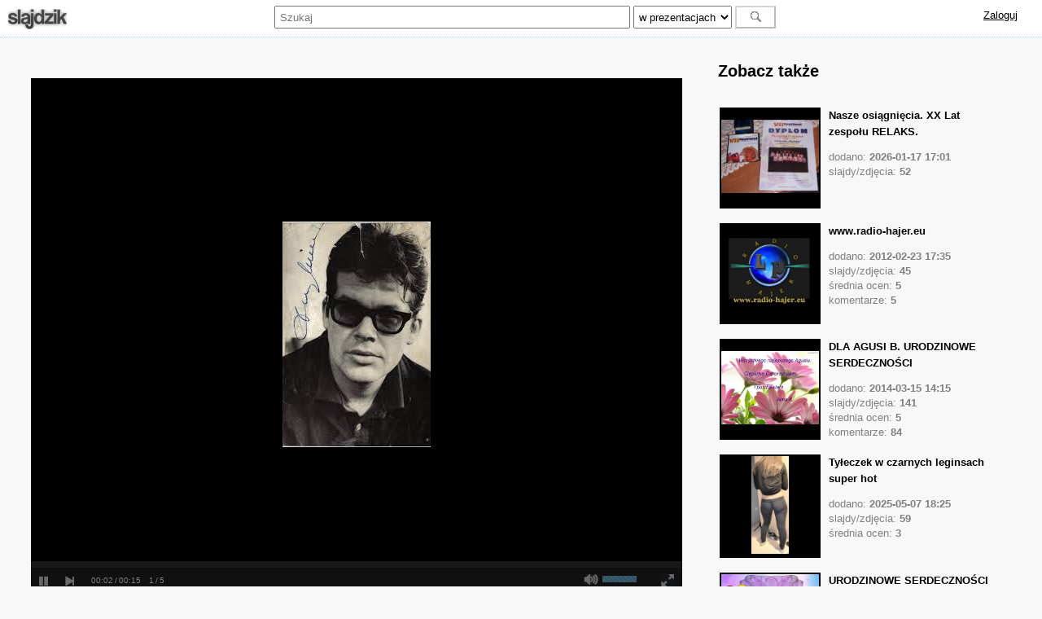

--- FILE ---
content_type: text/html; charset=UTF-8
request_url: https://slajdzik.pl/slajd,kalejdoskop-zdjec,137782.html
body_size: 4736
content:
<!DOCTYPE html>
<html>
    <head>
        <title>kalejdoskop zdjęć</title>
        <meta name="viewport" content="width=device-width"/> 
        <meta name="keywords" content="darmowe prezentacje, stwórz slajd, slajdy za darmo, film ze zdjęć online, pokaz slajdów online" />
        <meta name="description" content="różne zdjęcia">
        <meta charset="utf-8">
        <!--style type="text/css"></style-->      
        <link rel="stylesheet" href="/static/css/main.css?d=12"/>
        <!--script type="text/javascript">
                </script-->
        <script src="https://ajax.googleapis.com/ajax/libs/jquery/3.4.1/jquery.min.js"></script>
                <!--script type="text/javascript">
                </script-->
        <script async defer src="/static/js/main.js?d=5"></script>
                <meta name="google-site-verification" content="U89bwS5HnMEBclmscPRt-pAjyT-XWe61J_T1mvZlrDA" />
                                                        <meta property="og:fb:app_id" content="" />
                                                                <meta property="og:type" content="video.other" />
                                                                <meta property="og:title" content="kalejdoskop zdjęć" />
                                                                <meta property="og:description" content="Kliknij i zobacz więcej!" />
                                                                <meta property="og:url" content="https://slajdzik.pl/slajd,kalejdoskop-zdjec,137782.html" />
                                                                <meta property="og:image" content="/static/data/images/602/60237/6023772_23979bc9.jpg" />
                                                        <script type="text/javascript">
                    var _gaq = _gaq || [];
                    _gaq.push(['_setAccount', 'UA-480911-28']);
                    _gaq.push(['_trackPageview']);

                    (function () {
                        var ga = document.createElement('script');
                        ga.type = 'text/javascript';
                        ga.async = true;
                        ga.src = ('https:' == document.location.protocol ? 'https://ssl' : 'http://www') + '.google-analytics.com/ga.js';
                        var s = document.getElementsByTagName('script')[0];
                        s.parentNode.insertBefore(ga, s);
                    })();
            </script>
                            <script type="text/javascript">
                var feed ={"duration":"165","music":"\/static\/data\/musics\/22\/2223\/222389_e427efcc.mp3?id=d34c3fe7e6c2b97ad83db7a2cd1df9d5","effect":"3","loop":"Y","ads":"1","autoplay":"1","track":[{"delay":"3","url":"\/static\/data\/images\/602\/60237\/6023772_23979bc9.jpg","text":""},{"delay":"3","url":"\/static\/data\/images\/602\/60237\/6023773_0b5ce40e.jpg","text":""},{"delay":"3","url":"\/static\/data\/images\/602\/60237\/6023776_08a6d6fb.jpg","text":""},{"delay":"3","url":"\/static\/data\/images\/602\/60237\/6023778_963199e5.jpg","text":""},{"delay":"3","url":"\/static\/data\/images\/602\/60237\/6023781_4d696848.jpg","text":""}]}            </script>
                            <script defer async src="//openid.pino.pl/app/static/global/rodo.js"></script>
                                            <script defer async src="https://a.spolecznosci.net/core/5104306fd75ba5ee03d6cf8533137180/main.js"></script>                                </head>
    <body>
                    <div id="fb-root"></div>
            <script>(function (d, s, id) {
                    var js, fjs = d.getElementsByTagName(s)[0];
                    if (d.getElementById(id))
                        return;
                    js = d.createElement(s);
                    js.id = id;
                    js.src = 'https://connect.facebook.net/pl_PL/sdk.js#xfbml=1&version=v7.0&appId=538029046403871&autoLogAppEvents=1';
                    fjs.parentNode.insertBefore(js, fjs);
                }(document, 'script', 'facebook-jssdk'));</script>
                <div id="container">
            <div class="header">
                <div class="top default-width banner">
                    <span class="menu-group banner">
                        <a href="/" title="Slajdy i prezentacje. Stwórz i opublikuj własne slajdy, za darmo.">
                            <span class="logo"></span>
                        </a>
                    </span>
                    <span class="menu-group search">
                        <form action="/szukaj" method="post">
                            <input type="text" name="search" class="search-input" value="" placeholder="Szukaj">
                            <select name="target" class="search-option">
                                                                    <option value="prezentacje">w prezentacjach</option>
                                                                    <option value="profile">w profilach</option>
                                                                    <option value="komentarze">w komentarzach</option>
                                                            </select>
                            <input type="submit" class="search-button" value="" disabled="disabled" title="Szukaj">

                        </form>
                    </span>
                    <span class="menu-group user">
                                                    <a rel="nofollow" href="https://openid.pino.pl/app/konto-logowanie/site,sla">Zaloguj</a>
                        
                    </span>
                </div>
                            </div>
            <div class="page">
                                                                
<div id="slide" class="default-width">

    <div class="movie">
                    <div class="billboard">
                <div class="spolecznoscinet" id="spolecznosci-4868"></div> 
            </div>
                                        <div class="player" id="player"></div>

                <div class="details">
                            <div class="tags">
                                            <a href="tag,kalejdoskop,8700.html">#kalejdoskop</a>
                                            <a href="tag,zdjec,5320.html">#zdjec</a>
                                    </div>
                        <div class="meta">
                <div class="abuse" title="Zgłoś nadużycie" data-type="slideshow" data-id="137782"></div>
                <h1 class="title">kalejdoskop zdjęć</h1>
                <p class="description">
                    różne zdjęcia                </p>
                <div class="date">Opublikowano: 2017-06-03 12:48</div>
            </div>
            <div class="social clear-both">
                <div class="float-left">
                    <iframe src="https://www.facebook.com/plugins/like.php?href=https%3A%2F%2Fslajdzik.pl%2Fslajd%2Ckalejdoskop-zdjec%2C137782.html&amp;show_faces=false&amp;size=small&amp;layout=button_count&ampwidth=120&amp;send=false" scrolling="no" frameborder="0" width="120" height="30" style="border: none; overflow: hidden;"></iframe>
                </div>
                <div class="float-right">
                    <iframe src="https://www.facebook.com/plugins/share_button.php?href=https%3A%2F%2Fslajdzik.pl%2Fslajd%2Ckalejdoskop-zdjec%2C137782.html&layout=button&size=large&appId=538029046403871&width=120&height=30" width="120" height="30" style="border:none;overflow:hidden" scrolling="no" frameborder="0" allowTransparency="true" allow="encrypted-media"></iframe>
                </div>
            </div>
            <div class="owner">
                                    <img src="/static/data/avatars/default_avatar.gif">
                    <span class="profile">
                        <a href="profil,wlad.piech2017,35189.html">wlad.piech2017</a>
                    </span>
                                <span class="votes">
                                                                
                </span>
            </div>
        </div>
        <div class="comments">
                            <span class="button more">Dodaj swój komentarz</span>
                
<form action="" method="post" id="add-comment" class="ajax hide">
    <input type="hidden" name="command" value="comment">
            <div class="form commentAdd">
            <div class="form-item">
                <input type="text" name="name" class="name" value="" placeholder="Twój podpis">
            </div>
            <div class="form-item">
                <textarea name="content" class="content" placeholder="Treść komentarza"></textarea>
            </div>
            <div class="form-item">
                <span class="captcha-image"></span><input type="text" name="captcha" class="captcha-input" value="" placeholder="Wpisz">
            </div>
                            <input type="hidden" name="token" value="c3cfdde7f2f6e80f3d083509eed79892"> 
                                        <input type="hidden" name="slide" value="137782">
                        <span class="button submit" data-form="add-comment">Dodaj komentarz</span>
        </div>
    </form>
                                </div>
    </div>
    <div class="similar slides">
        <div class="list">
            <h2>Zobacz także</h2>
                            <div class="rectangle slide-thumb">
                    <div class="spolecznoscinet" id="spolecznosci-4870"></div>
                </div>
                        <br/>
        </div>
    </div>

</div>
<style type="text/css">
    #container .page .slides .list .slide-thumb {
        display: inline-block;
    }
    #container .page .slides .list .focus {
        display: none;
    }
</style>
<script>
    $(document).ready(function () {
            loadProposed();
    });
    function loadProposed() {
        ignore = [];
        $('.similar .list .slide-thumb').each(function () {
            id = ($(this).attr('data-id'));
            if (ignore.indexOf(id) < 0) {
                ignore.push(id);
            }
        });
        url = '/server,proposed';
        post = {
            slide: 137782,
            token: 'c3cfdde7f2f6e80f3d083509eed79892',
            ignore: ignore.join(',')
        };
        $.ajax({
            url: url,
            method: "POST",
            data: post
        }).done(function (result) {
            if (result.length > 0) {
                for (i = 0; i < result.length; i++) {
                    item = '<div class="slide-thumb focus" id="thumb-' + result[i].id + '" data-id="' + result[i].id + '"><a href="' + result[i].url + '">';
                    item += '<div class="video"><div class="image"><img src="' + result[i].image + '"></div></div>';
                    item += '<div class="text"><div class="title">' + result[i].title + '</div>';
                    item += '<div class="item">dodano: <strong>' + result[i].added + '</strong></div>';
                    item += '<div class="item">slajdy/zdjęcia: <strong>' + result[i].items + '</strong></div>';
                    if (result[i].note > 0) {
                        item += '<div class="item">średnia ocen: <strong>' + result[i].note + '</strong></div>';
                    }

                    if (result[i].comments > 0) {
                        item += '<div class="item">komentarze: <strong>' + result[i].comments + '</strong></div>';
                    }
                    item += '</div></a></div>';
                    $('.similar .list').append(item);
                    $('#thumb-' + result[i].id).fadeIn(300, 'linear', function () {
                        loadProposed();
                    });
                }
            }
        });
    }

</script>
            
</div>
<!-- container -->
<div id="sticky"></div>
</div>

<div id="footer" data-ident="s137782">
    <div class="boxes">
        <div class="item">
            <h3 class="title">Slajdzik</h3>
            <ul>
                <li><a href="strona,szczegoly.html">O slajdzik.pl</a></li>
                <li><a href="https://grupapino.blogi.pl/kategoria,slajdzik.html" title="Blog serwisu Slajdzik.pl">Aktualności</a></li>
                <li><a id="contact-url" href="strona,kontakt.html">Kontakt</a></li>
            </ul>
        </div>
        <div class="item">
            <h3 class="title">Grupa Pino</h3>
            <ul>
                <li><a rel="nofollow" href="http://grupapino.pl/default-reklama/">Reklama</a></li>
                <li><a href="https://grupapino.blogi.pl/">Blog</a></li>
                <li><a rel="nofollow" href="http://www.pino.pl/pages-pino">O pino</a></li>

            </ul>
        </div>

                    <div class="item">
                <h3 class="title">Partnerzy</h3>
                <ul>
                                                                        <li><a href="https://www.prv.pl" title="Darmowy hosting, darmowy kreator stron, darmowe aliasy, domeny">Prv.pl</a></li>
                                                                                                <li><a href="http://patrz.pl" title="Filmy, muzyka">Patrz.pl</a></li>
                                                                                                <li><a href="https://www.jpg.pl" title="Darmowe galerie zdjęć">Jpg.pl</a></li>
                                                                                                <li><a href="https://www.blogi.pl" title="Darmowe blogi">Blogi.pl</a></li>
                                                                                                <li><a href="http://moblo.pl" title="Moblo, świat społeczności">Moblo.pl</a></li>
                                                                                                                                            <li><a href="https://tujest.pl" title="Własna strona w minutę - darmowy kreator prostych stron">Tujest.pl</a></li>
                                                                                                <li><a href="http://www.jak.pl" title="Pytania i odpowiedzi">Jak.pl</a></li>
                                                            </ul>
            </div>
                <div class="item">
            <div class="fb-page" data-href="https://www.facebook.com/Slajdzikpl-102689434811059/" data-tabs="header" data-width="240" data-height="240" data-small-header="true" data-adapt-container-width="false" data-hide-cover="false" data-show-facepile="true"><blockquote cite="https://www.facebook.com/Slajdzikpl-102689434811059/" class="fb-xfbml-parse-ignore"><a href="https://www.facebook.com/Slajdzikpl-102689434811059/" rel="nofollow">Slajdzik.pl</a></blockquote></div>
        </div>
    </div>

    <div class="terms">
        <ul>
            <li>&copy; 2010-2026 Slajdzik.pl</li>
            <li><a rel="nofollow" href="http://grupapino.pl/pages-regulamin/">Regulamin</a></li>
            <li><a rel="nofollow" href="http://grupapino.pl/pages-polityka/">Polityka prywatności</a></li>
        </ul>
    </div>
</div>
<form action="strona,kontakt.html" target="_blank" method="post" id="abuse">
    <input type="hidden" name="category" value="abuse">
</form>

<script type="text/javascript">
    (function () {
        var stats = document.createElement("script");
        stats.type = "text/javascript";
        stats.async = true;
        stats.src = "//stats.grupapino.pl/items.php?s=s&t=s&i=137782";
        var code = document.getElementsByTagName("script")[0];
        code.parentNode.insertBefore(stats, code);
    })();
</script>
    <script type="text/javascript"> var _qasp = _qasp || []; _qasp.push('go');  _qasp.push(['setFastPAID', 'sadSlajdzik']); </script></body>
</html>



--- FILE ---
content_type: text/css
request_url: https://slajdzik.pl/static/css/main.css?d=12
body_size: 13781
content:
* {
    margin: 0px;
    padding: 0px;
}
body {
    color: black;
    background-color: #f8f8f8;
    font-family: tahoma,verdana,sans-serif,tahoma;
    font-size: 13px;
}
html, body {
    height: 100%;
    margin:0;
}
.hide {
    display: none;
}
.capitalize {
    text-transform: capitalize;
}
.italic {
    font-style: italic;
}
.line-18 {
    line-height: 18px;
}
.align-right {
    text-align: right;
}
.align-left {
    text-align: left;
}
.align-center {
    text-align: center;
}
.float-right {
    float: right;
}
.float-left {
    float: left;
}
.clear-both {
    clear: both;
}
.semi-strong {
    font-size: 1.1em;
    color: #202020;
}
.width-100 {
    width: 100px !important;
}
.style-shady {
    opacity: 0.8;
    font-size: 0.85em;
}
a.quiet {
    text-decoration: none;
}
.adult {
    padding-top: 20px;
    position: absolute;
    width: 100%;
    left: 0px;
    right: 0px;
    top: 0px;
    height: 100%;
    text-align: center;
    background-color: white;
    z-index: 1000;
}
.adult .button {
    padding: 10px 10px;
    display: inline-block;
    cursor: pointer;
    color: white;
    margin-top: 10px;
    border-radius: 10px;
}
.adult .button-accept {
    background-color: green;
}
.adult .button-exit {
    background-color: red;
}
.box .button {
    display: inline-block;
    padding: 8px 15px;
}
.button-action {
    display: inline-block;
    padding: 2px 10px;
    border-top: 2px solid #d0d0d0;
    border-left: 2px solid #d0d0d0;
    border-bottom: 2px solid #808080;
    border-right: 2px solid #808080;
    cursor: pointer;
    background-color: #0080ff;
    color: black;
}
.button-action:after {
    content: '>';
    font-weight: bold;
    padding-left: 10px;

}
.button-action:hover {
    opacity: 0.7;
}

.button-previous {
    background-color: lightgreen;
}
.button-previous:before  {
    content: "<";
    padding-right: 10px;
    font-weight: bold;
}
.button-previous:after  {
    content: "";
}
.button-default {
    display: inline-block;
    padding: 2px 10px;
    border-top: 2px solid #d0d0d0;
    border-left: 2px solid #d0d0d0;
    border-bottom: 2px solid #808080;
    border-right: 2px solid #808080;
    cursor: pointer;
    background-color: #0080ff;
    color: black;
}
.button-add {
    background-color: lightgreen;
}
.button-delete {
    background-color: lightpink;
}

.button-message {
    background-color: lightblue;
}
.button-red {
    background-color: red;
}
.button-toggle {
    background: center no-repeat transparent url([data-uri]); 
    width: 30px;
    height: 30px;
    cursor: pointer;
    border: 1px solid #c0c0c0;
}
.button-toggle.close {
    background: center no-repeat transparent url([data-uri]); 
}
.button-disabled {
    color: #e8e8e8;
    cursor: default;
}
.button-disabled:hover {
    opacity: 1;
}
.color-white {
    color: white;
}
.color-black {
    color: black;
}
.font-bold {
    font-weight: bold;
}
.font-nobold {
    font-weight: normal;
}
a {
    color: inherit;
}
.inline {
    display: inline-block;
    vertical-align: top;
}
.center {
    text-align: center;
}
.middle {
    display: table-cell;
}
.middle-cell {
    display: table-cell;
    vertical-align: middle;
}
.center-margin {
    margin-left: auto;
    margin-right: auto;
}
.errors {
    border: 1px solid red;
    padding: 10px;
    color: black;
    background-color: lightpink;
    list-style-type: none;
}
.message {
    border: 1px solid green;
    padding: 10px;
    background-color: lightgreen;
}
.movie .billboard {
    margin: 0px auto 10px auto;
    text-align: center;
}
.billboard {
    max-width: 750px;
    max-height: 200px;
    overflow: hidden;
}
.rectangle {
    max-width: 300px;
    max-height: 280px;
    overflow: hidden;
}
.closeable {
    width: 10px;
    height: 10px;
    margin: -12px -5px 0px 0px;
    display: inline-block;
    color: red;
    float: right;

}
.closeable:after {
    content: 'x';
    font-size: 1.5em;
    cursor: pointer;
}
.cursor-pointer {
    cursor: pointer;
}
.button.submit {
    display: inline-block;
    padding: 5px 10px;
    border: 1px solid grey;
    cursor: pointer;
    background-color: #4f9f20;
    color: white;
}
.button.more {
    display: inline-block;
    padding: 5px 10px;
    border: 1px solid grey;
    cursor: pointer;
    background-color: #0080ff;
    color: white;
}
.color-shaded {
    color: #606060;
}
.default-thumb .image {
    width: 50px;
    height: 50px;
    vertical-align: middle;
    display: table-cell;
    text-align: center;
}
.default-thumb .image img {
    max-width: 50px;
    max-height: 50px;
}
.font-size-85 {
    font-size: 0.85em;
}
.font-size-90 {
    font-size: 0.9em;
}
.font-size-300 {
    font-size: 3em;
}
.color-green {
    color: green;
}
.color-red {
    color: lightcoral;
}
.limited {
    max-width: 100%;
    max-height: 100%;
}
.list li {
    padding: 0px 0px 0px 0px;
    margin: 5px 0px 0px 20px;
}
.list-style-tyle-none li {
    list-style-type: none;
}
.border-image {
    border: 1px solid #808080;
    padding: 2px;
}
.padding-0-10 {
    padding: 0px 10px;
}
.padding-5 {
    padding: 5px;
}
.padding-5-0 {
    padding: 5px 0px;
}
.padding-10 {
    padding: 10px;
}
.padding-10-0 {
    padding: 10px 0px;
}
.status-ok {
    color: green;
}
.status-bad {
    color: red;
}
.width-max-600 {
    max-width: 600px;
}
#sticky, #footer {
    height: 200px;
}
#footer {
    border-top: 1px dotted #a0d8ec;
    background-color: white;
    text-align: center;
}
#footer .boxes .item {
    display: inline-block;
    vertical-align: top;
    width: inherit;
    padding: 10px 5%;
    height: inherit;
}
#footer .terms {
    padding: 5px;
}
#footer .terms li {
    display: inline-block;
    margin: 0px 10px;
}
#footer li {
    padding-top: 2px;
    list-style-type: none;
}
#footer .title {
    padding-top: 3px;
    padding-bottom: 3px;
}
#container {
    min-height: 100%;
    margin-bottom: -200px;
}
#container .default-width {
    margin: 0px auto 20px auto;
}
#container .header {
    background-image: linear-gradient(135deg, #384d80, #0099ce,#384d80);
    clear: both;
}
#container .header .top {
    background-color: white;
    text-align: left;
    border-bottom: dotted 1px #A0D8EC;
    top: 0px;
    padding: 7px 10px 5px 10px;
    z-index: 100;
    text-align: center;
}
#container .header .top .menu-group {
    display: inline-block;
    vertical-align: top;
}
#container .header .top .logo {
    width: 72px;
    height: 25px;
    background: url(/static/images/logo-main-n-small.png);
    display: inline-block;
}
#container .header .top .logo-christmas {
    width: 72px;
    height: 25px;
    background: url(/static/images/logo-main-n-small-christmas.png);
    display: inline-block;
}
#container .header .top .banner {
    float: left;
    margin-top: 4px;
}
#container .header .top .user {
    display: inline-block;
    float: right;
    text-align: right;
    padding-right: 20px;
    margin-top: 4px;
}
#container .header .top .search {

}
#container .header .top .search .search-input {
    vertical-align: top;
    padding: 2px 5px 2px 5px;
    height: 20px;
    margin-bottom: 5px;
    min-width: 250px;
    width: 33vw;
}

#container .header .top .search .search-option {
    vertical-align: top;
    padding: 2px;
    height: 28px;
    margin-bottom: 5px;
}

#container .header .top .search .search-button, .search-button-scope {
    width: 50px;
    height: 28px;
    margin: 0px 0px 5px 0px;
    cursor: pointer;
    vertical-align: top;
    display: inline-block;
    background: center no-repeat transparent url([data-uri]);
}
@media all and (max-width: 639px) {
    #container .page {
        padding-top: 0px !important;
    }
    #container .header .top .menu-group {
        float: none;
        padding: 0px 10px;
        display: inline-block;
        vertical-align: top;
    }
    #container .header .top {
        position: initial;
        padding: 7px 0px 5px 0px;
    }
}
#container .header .top .user img { 
    width: 23px;
    height: 23px;
    border-radius: 100%;
    border: 1px solid #a0a0a0;
    background-color: #d0d0d0;
}
#container .header .intro {
    padding: 10px 10px 30px 10px;
    clear: both;
    color: white;
}

#container .header .intro .info,#container .header .intro .player {
    margin: 0px auto;
    margin-bottom: 30px;
    min-height: 250px;
    display: inline-block;
}
#container .header .intro .info ul {
    margin: 20px 0px;
}
#container .header .intro .info ul li {
    margin: 5px 5px;
    width: inherit;
    list-style-type: none;
    color: #f0f0f0;
}

#container .header .intro .slideshow {
    border: 2px solid #459fcf;
    background-color: black;
    min-height: 200px;
    max-height: 400px;
    max-width: 500px;
}
#container .header .intro .slideshow .item {
    text-align: center;
}
#container .header .intro .slideshow .item .area {
    display: table-cell;
    vertical-align: middle;

}
#container .header .intro .slideshow .item .title {
   margin-top: -30px;
   margin-bottom: 10px;
}
#container .header .intro .slideshow .item .content {
    line-height: 20px;
    padding: 0px 5px;
}
#container .header .intro .slideshow .owl-dots {
    position: absolute;
    bottom: 0px;
    text-align: center;
    width: inherit;
    background-color: #303030;
    height: 30px;
}
#container .header .intro .slideshow .menu {
    position: absolute;
    bottom: 0px;
}
#container .header .intro .slideshow .owl-dots button {
    margin: 0px;
}
#container .header .intro .slideshow .owl-dots span {
    width: 20px;
    height: 8px;
    vertical-align: top;
    display: inline-block;
    background-color: grey;
}
#container .header .intro .slideshow .owl-dots .active span {
    width: 20px;
    background-color: #459fcf;
}
#container .header .intro .slideshow .menu {

}
#container .header .intro .slideshow .menu .option {
    display: inline-block;
    margin: 4px 5px;
}

@media all and (min-width: 800px) {
    #container .header .intro {
        min-height: 350px;
    }
    #container .header .intro .info,#container .header .intro .player {
        width: 45%;
        min-width: 300px;
        height: 320px;
        float: right;
    }
    #container .header .intro .player {
        margin-right: 40px;
    }
    #container .header .intro .slideshow {
        margin-top: 50px;
    }

}
@media all and (max-width: 799px) {
    #container .header .intro {
        text-align: center;
    }
    #container .header .intro .info {

    }
    #container .header .intro .player {
        min-width: 300px;
        width: 80%;
    }
}

#container .page  {
    padding: 0px 0px 0px 0px;
    clear: both;
}
#container .page.wrapped {
    margin-left: 200px;
    min-height: 100vh;
}
#container .page .panel-menu .button-toggle{
    display: none;
}
#container .page .menu-list {
    width: 200px;
    position: absolute;
    left: 0px;
    background-color: darkblue;
    color: #e0e0e0;
    padding: 0px 0px 10px 0px;
    min-height: calc(100vh - 60px);
}
#container .page .menu-list h3 {
    padding: 10px 10px 5px 10px;
}

#container .page .panel-menu li {
    list-style-type: none;
    padding: 5px 20px 5px 30px;
    font-size: 1em;
}
#container .page .panel-menu li.active {
    color: white;
    background-color: #a0a0a0;
}

@media all and (max-width: 800px) {
    #container .page.wrapped {
        margin-left: 0px;
    }
    #container .page .panel-menu .button-toggle {
        display: inline-block;
    }
    #container .page .panel-menu .menu-list {
        display: none;
        min-height: inherit;

    }
}

#container .page .slides {
    margin-top: 10px;
    text-align: center;
}
#container .page .list-intro {
    padding: 0px 0px 0px 5px;
}
#container .page .list-intro .more {
    text-align: right;
    padding: 0px 30px 10px 0px;
    font-size: 1.2em;
    text-transform: lowercase;
    font-weight: bold;
}

@media all and (min-width: 1200px) {
    #container .page .list-intro {
        padding: 0px 15px;
    }
}
@media all and (max-width: 959px) {
    #container .page .slides {
        text-align: center;
    }
    #container .page .list-intro {
        text-align: center;
    }
}
#container .page .slides .slide-thumb {
    display: inline-block;
    padding: 0px 0px 10px 0px;
    margin: 0px 2px 5px 2px;
}
#container .page .slides .slide-thumb .icon-rate {
    position: absolute;
    margin: -5px 0px 0px -55px;

}
#container .page .slide-thumb:hover {
    opacity: 0.8;
    background-color: #e0e0e0;
}
#container .page .slide-thumb a {
    text-decoration: none;
}
#container .page .slide-thumb .video {
    display: inline-block;
}
#container .page .slide-thumb .video .image{
    width: 190px;
    height: 190px;
    display: table-cell;
    vertical-align: middle;
    text-align: center;
    background-color: black;
    border: 2px solid black;
}
#container .page .slide-thumb .video .image img{
    max-width: 185px;
    max-height: 185px;

}
#container .page .slide-thumb .info {
    padding: 2px 5px 0px 5px;
    height: 63px;
    width: 175px;
    overflow: hidden;
    font-size: 0.8em;
    text-align: left;
}

#container .page .slide-thumb .info .owner {
    margin-top: 5px;
    padding-left: 2px;
}

#container .page .slide-thumb .info .owner .profile {
    display: inline-block;
    vertical-align: top;
    font-size: 1.2em;
    padding: 0px 0px 0px 0px;
    margin: 2px 0px 0px 2px;
    color: grey;
}
#container .page .slide-thumb .info .owner .avatar {
    width: 15px;
    height: 15px;
    border-radius: 50% 50%;
    border: 1px solid #a0a0a0;
    background-color: #d0d0d0;
}
#container .page .slide-thumb .info .title {
    text-transform: capitalize;
    font-size: 1.5em;
    font-weight: bold;
    height: 20px;
    overflow: hidden;
}

#container .page .slide-thumb .info .created {
    display: inline-block;
    vertical-align: top;
    margin: 5px 0px 0px 3px;
    color: grey;
    font-size: 1.1em;
}
@media all and (min-width: 960px) {
    #container .page .slide-thumb .video .image, #container .page .slide-thumb .info {
        width: calc(100vw  / 7);
    }
    #container .page .slide-thumb .video .image img {
        max-width: calc(100vw / 7);
    }
}
@media all and (max-width: 959px) {

    #container .page .slide-thumb .video .image, #container .page .slide-thumb .info {
        width: calc(100vw / 4);
        min-width: 195px;
    }
    #container .page .slide-thumb .video .image img {
        max-width: calc(100vw / 4);
        max-height: 100%;
        max-width: 100%;

    }
}
@media all and (max-width: 639px) {
    #slide {
        margin: 0px auto;
    }
    #slide .movie {
        width: 100%;
        min-width: 300px;
    }
}
@media all and (min-width: 640px) {
    #slide .movie {
        width: calc(100% - 50px);
        max-width: 800px;

    }
}
@media all and (min-width: 1200px) {
    #slide .movie {
        width: calc(100% - 400px);

    }
}
#container .page.wrapped .bread-crumbs {
    padding: 5px 5px 5px 0px;

}
#container .page.wrapped .bread-crumbs li {
    list-style-type: none;
    display: inline-block;
    padding: 0px 0px 10px 10px;
    font-size: 1.2em;
    font-weight: bold;
}
#container .page.wrapped .bread-crumbs li::after {
    padding-left: 10px;
    content: '>';
}
#container .page.wrapped .bread-crumbs li:last-child::after {
    content: '';
}

#container .page.wrapped .panel {
    padding: 10px;
}

.panel .form-line {
    padding: 5px;
}
.panel .form-line input[type=text],.panel .form-line input[type=text],.panel .form-line textarea {
    min-width: 250px;
    width: 33%;
    padding: 5px;
    font-family: inherit;
}
.panel .form-line .captcha-input {
    min-width: 100px !important;
    width: 100px !important;
    vertical-align: bottom;
    display: inline-block;
}
.panel .form-line .captcha-image {
    vertical-align: top;
    display: inline-block;
}
.panel .form-line label {
    display: inline-block;
    width: 150px;
    vertical-align: top;
    background-color: #e0e0e0;
    padding: 2px 5px;
}
.panel .form-line .info .separator {
    width: 150px;
    padding: 0px 5px;
    display: inline-block;
}
.panel .form-line .info {
    font-size: 0.85em;
    margin-bottom: 10px;
    padding-left: 5px;
    color: #505050;
    display: inline-block;
}
.panel .manage-images {
    padding: 0px;
    margin: 0px;
}
.panel .manage-images .thumb {
    display: inline-block;
    border: 1px solid grey;
    padding: 0px;
    margin: 3px;
    cursor: move;
    height: 85px;
}
.panel .manage-images .thumb .menu {
    text-align: left;
    background-color: #e0e0e0;
    border-bottom: 1px solid grey;
    margin-bottom: 3px;

}
.panel .manage-images .thumb .menu .icon-manage {
    width: 16px;
    height: 7px;
    display: inline-block;
    background: url([data-uri]) no-repeat;
    margin: 0px 0px 2px 5px;
}
.panel .manage-images .thumb .menu .icon-delete {
    float: right;
    cursor: pointer;
    margin: 0px 3px 0px 0px;
    color: red;
    font-weight: bold;
}
.panel .manage-images .thumb .image {
    width: 85px;
    height: 65px;
    text-align: center;
    vertical-align: middle;
    display: table-cell;

}
.panel .manage-images .thumb .image img {
    max-width: 80px;
    max-height: 60px;

}
.panel .manage-images .thumb .image .view {
    height: 60px;
    max-width: 80px;
    padding: 5px;
    display: inline-block;
    word-break: break-all;

}
.panel p {
    padding: 5px;
}
.panel table.list {
    border-spacing: 0px;
}
.panel table.list tr:last-child td {
    border-bottom: 1px solid #c0c0c0;
}
.panel table.list tr td:last-child, .panel table.list tr th:last-child {
    border-right: 1px solid #c0c0c0;
}
.panel table.list tr td, .panel table.list tr th {
    border-left: 1px solid #c0c0c0;
    border-top: 1px solid #c0c0c0;
}
.panel table.list tr th {
    padding: 10px;
    background-color: #e0e0e0;
    font-size: 1.1em;
}

.panel table.list tr td {
    padding: 5px;
}
.panel table.list tr.even td {
    background-color: #ffffff;
}

.panel table.list tr.odd td{
    background-color: #f4f4f4;
}
.panel .details li {
    list-style-type: none;
    padding: 0px 0px;
}
.panel .details {
    color: #008040;
    padding: 5px;
    font-size: 0.85em;
}
.panel .details li b {
    margin-right: 5px;
    font-weight: normal;
    font-style: normal;
    color: black;
}
.panel .options li {
    margin-left: 20px;
    color: #202020;
    padding: 3px 5px 3px 0px;
}
.panel.frames .frame {
    border: 1px solid grey;
    margin-top: 10px;
    background-color: #f0f0f0;
    width: inherit;
}
table.goods {
    border: 0px;
    border-spacing: 0px;
}
table.goods .legend td {
    font-size: 1.1em;
    font-weight: bold;
    padding: 5px 10px;
    background-color: #ffffff;
}
table.goods .details {
    font-size: 0.85em;
    display: inline-block;
    padding: 5px 0px;
}
table.goods .description {
    font-size: 0.92em;
}

table.goods td {
    padding: 4px 5px;
    border-right: 1px solid grey;
    border-bottom: 1px solid grey;
}

table.goods tr:first-child td {
    border-top:1px solid grey;
}

table.goods td:first-child {
    border-left:1px solid grey;
}
table.goods .data td {
    word-break: break-word;
}
.widgets {
    margin: 10px;
}
.widgets .box {
    line-height: 18px;
    width: 250px;
    display: inline-block;
    vertical-align: top;
    border: 1px solid grey;
    background-color: white;
    margin: 0px 10px 10px 0px;
}
.widgets .box .title {
    background-color: #0080ff;
    color: white;
    padding: 5px 10px;
}
.widgets .box .title.orange {
    background-color: #ff8000;
}
.widgets .box .title.green {
    background-color: #00c040;
}
#slide {
    text-align: center;
}
#slide .movie,#slide .similar {
    display: inline-block;
    vertical-align: top;

}
#slide .movie {
    padding: 20px 0px 0px 0px;
    max-width: 800px;

    text-align: left;
}
#slide .movie .password {
    padding: 10px 0px;
}
#slide .movie .password input {
    padding: 5px;
}
#slide .movie .password .errors {
    margin: 5px 0px;
    display: inline-block;
}

#slide .similar {
    min-width: 400px;
}
#slide .similar .list {
    text-align: left;
    margin-left: 40px;

}
#slide .similar .list .rectangle {
    margin: 10px 0px;
}
@media all and (max-width: 480px) {
    #slide .similar .list {
        margin: 0px 5px;
    }
}
#slide .similar .slide-thumb .video .image {
    height: 120px;
    width: 120px;
    min-width: inherit;
}
#slide .similar .slide-thumb .video .image img {
    max-height: 120px;
    max-width: 120px;
}
#slide .similar .slide-thumb .text {
    vertical-align: top;
    display: inline-block;
    width: 200px;
    margin-left: 10px;
}
#slide .similar .slide-thumb .text .title {
    font-weight: bold;
    margin-bottom: 10px;
    line-height: 20px;
}
#slide .similar .slide-thumb .text .item {
    padding-top: 3px;
    color: grey;
}
@media all and (max-width: 1200px) {
    #slide .similar .slide-thumb {
        display: inline-block !important;
    }
    #slide .similar {
        min-width: 300px;
    }
}
#slide .movie .player {
    background-color: black;
}
#slide .movie .player .preloader {
    margin: 0px auto;

}
#slide .movie .player.fullscreen {
    top: 0px;
    left: 0px;
    right: 0px;
    position: absolute;
    width: 100%;
    height: 100%;
}
#slide .movie .player.fullscreen .slide {
    width: 100vw !important;
    height: calc(97vh - 32px) !important;
}
#slide .movie .player.fullscreen .text {
    width: 100vw !important;
    height: calc(97vh - 32px) !important;
    position: absolute;
    top: 0px;
    margin-top: 0px !important;
}


#slide .movie .player.fullscreen img {
    max-width: 100vw !important;
    max-height: 100vh !important;
}
#slide .movie .player.fullscreen .content {
    max-width: 100vw !important;
    max-height: 100vh !important;
    height: 100% !important;
}
#slide .movie .player.fullscreen .menu {

}
#slide .movie .player .slide {
    vertical-align: middle;
    display: table-cell;
    text-align: center;
}
#slide .movie .player .slide img {
    max-width: 99%;
    max-height: 99%;
}
#slide .movie .player .text {
    position: absolute;

}
#slide .movie .player .text .content {
    width: inherit;
    height: inherit;
    color: white;
    font-size: 2em;
    vertical-align: middle;
    display: table-cell;
    text-align: center;
    word-break: break-word;
    font-size: 2em;
    padding: 10px;
}
#slide .movie .player .slide img {


}
#slide .movie .player .menu {
    color: white;
    background-color: #202020;
    width: inherit;
    margin: 0px auto;
    opacity: 0.5;
    height: 40px;
    margin-top: -40px;
}
#slide .movie .player .menu .track {
    background-color: #404040;
    z-index: 20;
    height: 8px;
    opacity: 0.5;
}
#slide .movie .player .menu .progress {
    height: 8px;
    background: url([data-uri]);
    position: absolute;
}
#slide .movie .player .menu .track:hover {
    background-color: #606060;
    opacity: 1;
}
#slide .movie .player .menu .option {
    display: inline-block;
    vertical-align: top;

    font-size: 0.8em;
}
#slide .movie .player .menu .left {
    margin: 10px 10px;
}
#slide .movie .player .menu .options .right {
    float: right;
    margin: 8px 10px 8px 3px;
}
#slide .movie .player .menu .options .button {
    cursor: pointer;
}
#slide .movie .player .menu .options .play,.slideshow .menu .options .play {
    background: url([data-uri]);
    height: 12px;
    width: 11px;
}
#slide .movie .player .menu .options .play.pause,.slideshow .menu .options .play.pause {
    height: 12px;
    width: 11px;
    background: url([data-uri]);
}
#slide .movie .player .menu .options .timer {
    margin-right: 5px;
}
#slide .movie .player .menu .options .position {
    margin-left: 5px;
}
#slide .movie .player .menu .options .separator {
    padding: 0px 2px;
}
#slide .movie .player .menu .options .volume {
    margin-top: 10px;
    height: 8px;
    width: 42px;
    background-color: #606060;
    margin-left: -5px;
}

#slide .movie .player .menu .options .reset {
    background: url([data-uri]);
    height: 12px;
    width: 13px;
}
#slide .movie .player .menu .options .sound {
    background: url([data-uri]);
    height: 13px;
    width: 18px;

}
#slide .movie .player .menu .options .sound.mute, .slideshow .menu .options .sound.mute {
    background: url([data-uri]);
    height: 13px;
    width: 18px;
}
#slide .movie .player .menu .options .full {
    background: url([data-uri]);
    height: 15px;
    width: 16px;
    margin-left: 20px;
}
#slide .movie .player .menu .options .full.off {
    background: url([data-uri]);
    height: 15px;
    width: 16px;
}
#slide .movie .player .menu-context {
    color: white;
    background-color: #202020;
    padding: 10px;
    border: 1px solid grey;
    opacity: 0.5;
    position: absolute;
}
#slide .movie .player .menu-context * {
    padding: 2px 0px;
    cursor: pointer;
}
#slide .movie .icon-play {
    width: 80px;
    height: 80px;
    background: url(/static/images/play.png) no-repeat;
    cursor: pointer;
    position: absolute;
}
#slide .movie .details {
    padding: 5px 0px;

}
#slide .movie .details .tags {
    padding: 0px 0px 5px 0px;
}
#slide .movie .details .tags a {
    display: inline-block;
    padding: 0px 5px 3px 0px;
    text-decoration: none;
    color: blue;
}
#slide .movie .details .title {
    padding: 5px 0px;
}
#slide .movie .details .description {
    padding: 15px 0px;
    font-size: 1.1em;
    word-break: break-word;
    line-height: 17px;
    
}
#slide .movie .details .date {
    font-size: 0.9em;
    padding-bottom: 10px;
}
#slide .movie .details .social {
    padding: 5px 0px 15px 0px;
    min-height: 30px;
}
#slide .movie .comments {
    border-top: 1px dotted #a0a0a0;
    padding: 0px 0px 10px 0px;
}
#slide .movie .comments .message {
    margin-top: 10px;
}
#slide .movie .comments .button.more {
    margin-top: 10px;
    margin-bottom: 10px;
}
#slide .movie .comments .owner img {
    width: 25px;
    height: 25px;
    border-radius: 100%;
    border: 1px solid #a0a0a0;
    background-color: #d0d0d0;
}
#slide .movie .comments .owner .profile {
    display: inline-block;
    vertical-align: top;
    padding: 5px 0px 0px 5px;
    color: black;
}
#slide .movie .abuse {
    padding: 0px 10px;
    float: right;


}
#slide .movie .abuse:after {
    content: '!';
    color: red;
    font-weight: bold;
    font-size: 1.2em;
    cursor: pointer;
}

#slide .movie .owner img {
    width: 50px;
    height: 50px;
    border-radius: 100%;
    border: 1px solid #a0a0a0;
    background-color: #d0d0d0;
}
#slide .movie .owner .profile {
    display: inline-block;
    vertical-align: top;
    padding: 15px 0px 0px 5px;
    color: black;
}
#slide .movie .owner .votes {
    float: right;
    text-align: center;
}
#slide .movie .owner .votes strong {
    font-size: 2.5em;
}
#slide .movie .owner .votes .vote-stars {
    margin: 15px 0px 0px 0px;
    display: inline-block;
}
#slide .movie .owner .votes .vote-status-show {
    margin: 0px 0px 0px 0px;
}

#slide .movie .owner .date {
    display: inline-block;
    vertical-align: top;
    margin: 5px 0px 0px 3px;
    padding: 0px 0px 0px 5px;
    color: grey;
    border-left: 1px solid grey;

}
@media all and (max-width: 639px) {
    #slide .movie .details .owner {
        padding-top: 10px;
    }
}
#slide .movie .owner a {
    text-decoration: none;
    font-weight: bold;
}
.comments form {
    margin-bottom: 10px;
}
.comments .comment {
    padding: 10px 0px 10px 0px;
    word-break: break-word;
}
.comments .comment .content {
    padding-left: 35px;
    line-height: 18px;
    font-size: 1.1em;
    word-break: break-word;
}
.commentAdd {
    background-color: #f0f0f0;
    padding: 10px;
    border-bottom: 1px dotted #a0a0a0;
    border-left: 1px dotted #a0a0a0;
    border-right: 1px dotted #a0a0a0;
}
.commentAdd .form-item {
    padding: 3px 0px;
}
.commentAdd .form-item .name {
    padding: 1px 2px;
    min-width: 100px;
    font-family: inherit;
    border: 1px dotted grey;
}
.commentAdd .form-item .content {
    display: block;
    padding: 2px;
    width: 98%;
    min-height: 60px;
    font-family: inherit;
    border: 1px dotted grey;
}
.commentAdd .button.submit {
    margin-top: 10px;
    margin-bottom: 10px;
}
.form-item .captcha-input {
    max-width: 100px;
    padding: 2px;
    margin-left: 5px;
    font-family: inherit;
    border: 1px dotted grey;
}
.form-item .captcha-image {
    vertical-align: top;
    display: inline-block;
    background-color: #e8e8e8;
    border: 1px dotted grey;
}
.catalog {
    padding: 0px 0px 0px 10px;
}
.catalog .paginator {
    margin: 10px 0px;
}
.buttons li {
    display: inline-block;
    padding: 8px 10px;
    border-left: 1px dotted;
    text-align: center;
    border: 1px solid #0099ce;
    margin-bottom: 5px;
    color: black;
    background-color: #dfefff;

}
.buttons li:hover {
    background-color: #bfdfff;
}
.buttons li.active {
    background-color: #0099ce;
    color: white;
}
.buttons-green li {
    border: 1px solid #00ce99;
    background-color: #dfffef;
}
.buttons-green li:hover {
    background-color: #bfffdf;
}
.buttons-green li.active {
    background-color: #00be99;
    color: white;
}

.list {
    max-width: 1100px;
}
.list .header {
    background-image: none !important;
}
.list .header .owner .image {
    margin-bottom: 20px;
}
.list .header .owner .image img {
    padding: 1px;
    background-color: white;
    border: 1px solid #a0a0a0;
}

.list .header .owner .social {

}
.list .header .owner table {
    border: 1px solid #a0a0a0;
    margin-bottom: 40px;
}
.list .header .owner table tr td{
    padding: 5px;
    background-color: #e0e0e0;
}

.list .content {
    border-top: 1px dotted #a0a0a0;
    clear: both;
}
.list .slides .slide-thumb-mini {
    width: 99%;
    text-align: left;
    background-color: white;
    border: dotted 1px #A0D8EC; 
    margin-bottom: 10px;
}
.list .slides .slide-thumb-mini .slide {
    padding: 10px;
}
.list .slides .slide-thumb-mini .slide .image {
    width: 75px;
    height: 75px;
    display: table-cell;
    text-align: center;
    vertical-align: middle;
}
.list .slides .slide-thumb-mini .slide .image img {
    max-width: 70px;
    max-height: 70px;
}
.list .slides .slide-thumb-mini .info {
    padding: 10px;
    text-align: left;
    width: 50%;
    min-width: 270px;

}
.list .slides .slide-thumb-mini .user .middle-cell {
    padding: 10px 20px;
    height: 75px;
    min-width: 200px;
    width: 50%;

}
.list .slides .slide-thumb-mini .info .title {
    font-size: 1em;
}
.list .slides .slide-thumb-mini .info .description {
    padding-top: 5px;
    padding-bottom: 5px;
    font-size: 0.9em;
    color: #808080;
    word-wrap:break-word;
}
.list .slides .slide-thumb-mini .info .description strong {
    color: black;
}
.list .slides .slide-thumb-mini .stats {
    text-align: left;
    font-size: 0.9em;
    padding: 10px 20px 10px 20px;
    line-height: 18px;
    color: #808080;
}
.list .slides .slide-thumb-mini .stats strong {
    color: black;

}
.list .slides .slide-thumb-mini .stats .align-middle {
    vertical-align: middle;
    display: table-cell;
    height: 75px;
}
.list .slides .slide-thumb-mini .rate {
    text-align: center;
    padding: 20px 10px 10px 10px;
    width: 75px;
    height: 65px;
    font-size: 0.85em;
    color: #808080;
}
.list .slides .slide-thumb-mini .rate strong {
    color: black;
    font-size: 2.5em;
}
.list .slides .slide-thumb-mini .header {
    padding: 10px;
}
.list .slides .slide-thumb-mini .header h2 {
    font-size: 1em;
    display: inline-block;
}
.list .slides .slide-thumb-mini .content {
    padding: 10px;
}
.contact {

}
.contact .form-input{
    padding: 10px 0px;
}
.contact .form-input input[type=text],.contact .form-input select, .contact .form-input textarea {
    width: 200px;
    padding: 5px;
    margin: 0px;
}
.contact .form-input textarea {
    width: 33%;
    height: 100px;
    min-width: 250px;
}
.contact .form-input label {
    display: inline-block;
    vertical-align: top;
    width: 150px;
    padding: 5px 10px 5px 0px;
    text-align: right;
}
.contact .form-input .info {

}
.paginator {
    text-align: left;
}
@media all and (max-width: 959px) {
    .paginator {
        text-align: center;
    }
}
.paginator .item, .paginator .nav {
    display: inline-block;
    border: 1px solid #0099ce;
    color: #384d80;
    min-width: 20px;
    text-align: center;
    padding: 5px 5px;
    margin: 0px 2px 10px 2px;
}
.paginator .active {
    background-color: #0099ce;
    color: white;
}
.icon-rate {
    background: url('/static/images/rate-blue.png') no-repeat;
    display: inline-block;
    width: 64px;
    height: 50px;
    text-align: center;
    color: white;
    font-weight: bold;
    font-size: 1.2em;
    padding-top: 7px;
}
.icon-star-empty {
    background: url('/static/images/stars.png') -21px 0px;
    width: 21px;
    height: 27px;
    display: inline-block;
}
.icon-star-active {
    background: url('/static/images/stars.png') 0px 0px;
    width: 21px;
    height: 27px;
    display: inline-block;
}

.owl-carousel {
    display: none;
    width: 100%;
    -webkit-tap-highlight-color: transparent;
    /* position relative and z-index fix webkit rendering fonts issue */
    position: relative;
    z-index: 1; }
.owl-carousel .owl-stage {
    position: relative;
    -ms-touch-action: pan-Y;
    touch-action: manipulation;
    -moz-backface-visibility: hidden;
    /* fix firefox animation glitch */ }
.owl-carousel .owl-stage:after {
    content: ".";
    display: block;
    clear: both;
    visibility: hidden;
    line-height: 0;
    height: 0; }
.owl-carousel .owl-stage-outer {
    position: relative;
    overflow: hidden;
    /* fix for flashing background */
    -webkit-transform: translate3d(0px, 0px, 0px); }
.owl-carousel .owl-wrapper,
.owl-carousel .owl-item {
    -webkit-backface-visibility: hidden;
    -moz-backface-visibility: hidden;
    -ms-backface-visibility: hidden;
    -webkit-transform: translate3d(0, 0, 0);
    -moz-transform: translate3d(0, 0, 0);
    -ms-transform: translate3d(0, 0, 0); }
.owl-carousel .owl-item {
    position: relative;
    min-height: 1px;
    float: left;
    -webkit-backface-visibility: hidden;
    -webkit-tap-highlight-color: transparent;
    -webkit-touch-callout: none; }
.owl-carousel .owl-item img {
    display: block;
    width: 100%; }
.owl-carousel .owl-nav.disabled,
.owl-carousel .owl-dots.disabled {
    display: none; }
.owl-carousel .owl-nav .owl-prev,
.owl-carousel .owl-nav .owl-next,
.owl-carousel .owl-dot {
    cursor: pointer;
    -webkit-user-select: none;
    -khtml-user-select: none;
    -moz-user-select: none;
    -ms-user-select: none;
    user-select: none; }
.owl-carousel .owl-nav button.owl-prev,
.owl-carousel .owl-nav button.owl-next,
.owl-carousel button.owl-dot {
    background: none;
    color: inherit;
    border: none;
    padding: 0 !important;
    font: inherit; }
.owl-carousel.owl-loaded {
    display: block; }
.owl-carousel.owl-loading {
    opacity: 0;
    display: block; }
.owl-carousel.owl-hidden {
    opacity: 0; }
.owl-carousel.owl-refresh .owl-item {
    visibility: hidden; }
.owl-carousel.owl-drag .owl-item {
    -ms-touch-action: pan-y;
    touch-action: pan-y;
    -webkit-user-select: none;
    -moz-user-select: none;
    -ms-user-select: none;
    user-select: none; }
.owl-carousel.owl-grab {
    cursor: move;
    cursor: grab; }
.owl-carousel.owl-rtl {
    direction: rtl; }
.owl-carousel.owl-rtl .owl-item {
    float: right; }

/* No Js */
.no-js .owl-carousel {
    display: block; }

/*
 *  Owl Carousel - Animate Plugin
 */
.owl-carousel .animated {
    animation-duration: 1000ms;
    animation-fill-mode: both; }

.owl-carousel .owl-animated-in {
    z-index: 0; }

.owl-carousel .owl-animated-out {
    z-index: 1; }

.owl-carousel .fadeOut {
    animation-name: fadeOut; }

@keyframes fadeOut {
    0% {
        opacity: 1; }
    100% {
        opacity: 0; } }

/*
 * 	Owl Carousel - Auto Height Plugin
 */
.owl-height {
    transition: height 500ms ease-in-out; }

/*
 * 	Owl Carousel - Lazy Load Plugin
 */
.owl-carousel .owl-item {
    /**
                          This is introduced due to a bug in IE11 where lazy loading combined with autoheight plugin causes a wrong
                          calculation of the height of the owl-item that breaks page layouts
    */ }
.owl-carousel .owl-item .owl-lazy {
    opacity: 0;
    transition: opacity 400ms ease; }
.owl-carousel .owl-item .owl-lazy[src^=""], .owl-carousel .owl-item .owl-lazy:not([src]) {
    max-height: 0; }
.owl-carousel .owl-item img.owl-lazy {
    transform-style: preserve-3d; }

/*
 * 	Owl Carousel - Video Plugin
 */
.owl-carousel .owl-video-wrapper {
    position: relative;
    height: 100%;
    background: #000; }

.owl-carousel .owl-video-play-icon {
    position: absolute;
    height: 80px;
    width: 80px;
    left: 50%;
    top: 50%;
    margin-left: -40px;
    margin-top: -40px;
    background: url("owl.video.play.png") no-repeat;
    cursor: pointer;
    z-index: 1;
    -webkit-backface-visibility: hidden;
    transition: transform 100ms ease; }

.owl-carousel .owl-video-play-icon:hover {
    -ms-transform: scale(1.3, 1.3);
    transform: scale(1.3, 1.3); }

.owl-carousel .owl-video-playing .owl-video-tn,
.owl-carousel .owl-video-playing .owl-video-play-icon {
    display: none; }

.owl-carousel .owl-video-tn {
    opacity: 0;
    height: 100%;
    background-position: center center;
    background-repeat: no-repeat;
    background-size: contain;
    transition: opacity 400ms ease; }

.owl-carousel .owl-video-frame {
    position: relative;
    z-index: 1;
    height: 100%;
    width: 100%; } 

.articles-widget {
    background-image: linear-gradient(135deg, #384d80, #0099ce,#384d80);
    padding-bottom: 10px;
}
.articles-widget .menu a {
    color: white !important;
}
.articles-widget .menu .active a {
    color: #0099ce !important;
}
.articles-widget .button-black {
    background-color: #a80000;
    color: white;
    border-radius: 5px;
}

#articles  {
    margin-left: auto;
    margin-right: auto;
    max-width: 1400px;
    padding: 20px 20px;
    margin-bottom: 20px;
    text-align: left !important;
}
#articles .header {
    background-image: none;
}
#articles a {
    text-decoration: none;
    color: #404040;
}
#articles .menu {
    display: inline-block;
    border-bottom: 1px solid #a0a0a0;
}
#articles .menu strong {
    font-size: 23px;

}
#articles .menu li {
    font-size: 17px;
    text-transform: lowercase;
    margin-left: 10px;
    padding: 4px 10px 4px 10px;
    font-weight: 300;
    border-radius: 4px 4px 0px 0px;
}
#articles li {
    list-style-type: none;
}
#articles li.active {
    background-color: #c0e0ff;
    color: white;

}
#articles .categories, #articles .categories li {
    display: inline-block;

}
#articles .items .item {
    padding: 10px;
    margin-top: 10px;
}
#articles .items .item a {
    text-decoration: underline;
}
#articles .items .item .photo, #articles .items .item .text {
    display: inline-block;
    vertical-align: top;
}
#articles .items .item .text {
    padding-left: 12px;
    max-width: 620px;
}
#articles .items .item .photo {
    width: 300px; 
}
#articles .items .item .text .title {
    font-size: 16px;
}
#articles .items .item .text .header {
    font-size: 12px;
    text-transform: lowercase;
    padding-top: 4px;
    padding-bottom: 4px;
}
#articles .items .item .text .lead {
    line-height: 24px;
    font-size: 14px;
    font-stretch: normal;
}
#articles .items .odd {
    background-color: #f0f0f0;
}
#articles .items .even {
    background-color: #f0f0f0;
}
#articles .pagination {
    padding: 30px 40px;
    clear: both;

}
#articles .pagination nav {
    display: block;
    float: right;
    font-size: 16px;
    text-transform: lowercase;
}
#articles .pagination nav .button {
    padding: 5px 20px;
}
#articles .pagination nav .pager {
    padding: 5px 11px;
    color: white;
    background-color: #2d2f35;
    border-radius: 5px;
}
#articles .pagination nav .pager.selected {
    background-color: #a80000;
}
#articles .single {
    background-color: white;
    padding: 10px 20px;
}
#articles .single .title {
    font-size: 30px;
}

#articles .single .lead,#articles .single .content {
    padding: 20px 0px;
    font-size: 18px;
    line-height: 30px;
}
#articles .single .image img {
    max-width: 100%;
}
#articles .single .image {
    text-align: center;
}
#articles .single a {
    text-decoration: underline;
}
#articles .other .similars {
    background-color: #f0f0f0;
    padding: 10px;
}
#articles .other .similars .similar .link {
    font-size: 16px;
}
#articles .other .similars .similar {
    display: inline-block;
    width: 300px;
    vertical-align: top;
    margin-right: 15px;
    margin-top: 20px;
}
#articles .other .similars .title {
    font-size: 18px;
    font-weight: bold;
     color: #0080ff;
}
#articles .other .similars .similar img {
    max-height: 139px;
}
#articles .other .similars .similar .link a {
   
}

#articles.css1 .single .content {
    line-height: 1.6rem;
}
#articles.css1 .single .content ul, #articles.css1 .single .content ol {
    
    margin: 10px 0px;
    padding: 10px;
}
#articles.css1 .single .content ul li {
    list-style-type: disc;
    margin-left: 20px;
}
#articles.css1 .single .content ol li {
    margin-left: 20px;
    list-style-type: decimal;
}
#articles.css1 .single .content h1, #articles.css1 .single .content h2, #articles.css1 .single .content h3, #articles.css1 .single .content h4 {
    margin: 10px 0px;
}
#articles.css1 .single .content p {
    margin: 10px 0px;
}